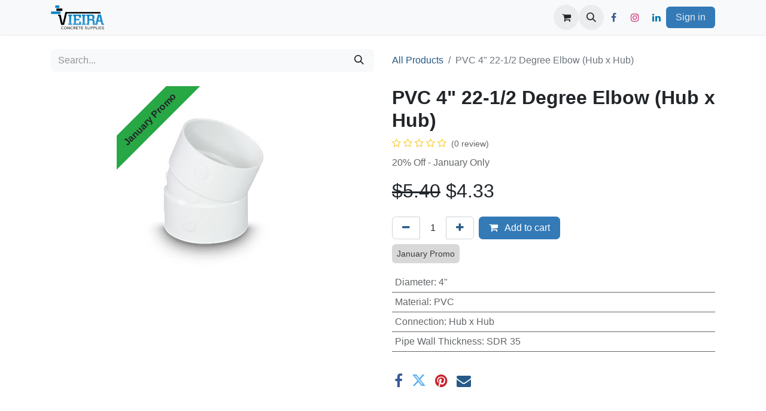

--- FILE ---
content_type: text/html; charset=utf-8
request_url: https://www.vieiraconcrete.com/shop/22-degree-elbow-pvc-14546
body_size: 10509
content:

        

    
        
<!DOCTYPE html>
<html lang="en-US" data-website-id="7" data-main-object="product.template(14546,)" data-add2cart-redirect="1">
    <head>
        <meta charset="utf-8"/>
        <meta http-equiv="X-UA-Compatible" content="IE=edge"/>
        <meta name="viewport" content="width=device-width, initial-scale=1"/>
        <meta name="generator" content="Odoo"/>
        <meta name="description" content="30/box"/>
        <meta name="keywords" content="Drain Sheeting Insulation,650358,PVC,1/2 Degree Elbow,Hub,Concrete"/>
            
        <meta property="og:type" content="website"/>
        <meta property="og:title" content="PVC 4&#34; 22-1/2 Degree Elbow (Hub x Hub)"/>
        <meta property="og:site_name" content="Vieira Concrete Supplies v17"/>
        <meta property="og:url" content="https://www.vieiraconcrete.com/shop/22-degree-elbow-pvc-14546"/>
        <meta property="og:image" content="https://www.vieiraconcrete.com/web/image/product.template/14546/image_1024?unique=5ceccd6"/>
        <meta property="og:description" content="30/box"/>
            
        <meta name="twitter:card" content="summary_large_image"/>
        <meta name="twitter:title" content="PVC 4&#34; 22-1/2 Degree Elbow (Hub x Hub)"/>
        <meta name="twitter:image" content="https://www.vieiraconcrete.com/web/image/product.template/14546/image_1024?unique=5ceccd6"/>
        <meta name="twitter:description" content="30/box"/>
        
        <link rel="canonical" href="https://www.vieiraconcrete.com/shop/22-degree-elbow-pvc-14546"/>
        
        <link rel="preconnect" href="https://fonts.gstatic.com/" crossorigin=""/>
        <title> PVC 4&#34; 22-1/2 Degree Elbow (Hub x Hub) | Vieira Concrete Supplies v17 </title>
        <link type="image/x-icon" rel="shortcut icon" href="/web/image/website/7/favicon?unique=a0a015f"/>
        <link rel="preload" href="/web/static/src/libs/fontawesome/fonts/fontawesome-webfont.woff2?v=4.7.0" as="font" crossorigin=""/>
        <link type="text/css" rel="stylesheet" href="/web/assets/7/f6a26e3/web.assets_frontend.min.css"/>
        <script id="web.layout.odooscript" type="text/javascript">
            var odoo = {
                csrf_token: "37aaded94e99bc75dc86e068afacfaa6ab7e920ao1801299567",
                debug: "",
            };
        </script>
        <script type="text/javascript">
            odoo.__session_info__ = {"is_admin": false, "is_system": false, "is_public": true, "is_website_user": true, "user_id": false, "is_frontend": true, "profile_session": null, "profile_collectors": null, "profile_params": null, "show_effect": false, "currencies": {"5": {"symbol": "$", "position": "after", "digits": [69, 2]}, "1": {"symbol": "\u20ac", "position": "after", "digits": [69, 2]}, "3": {"symbol": "USD$", "position": "before", "digits": [69, 2]}}, "bundle_params": {"lang": "en_US", "website_id": 7}, "websocket_worker_version": "17.0-3", "translationURL": "/website/translations", "cache_hashes": {"translations": "67db712edf6556d0385e653b2286f101b068f01a"}, "geoip_country_code": null, "geoip_phone_code": null, "lang_url_code": "en_US"};
            if (!/(^|;\s)tz=/.test(document.cookie)) {
                const userTZ = Intl.DateTimeFormat().resolvedOptions().timeZone;
                document.cookie = `tz=${userTZ}; path=/`;
            }
        </script>
        <script type="text/javascript" defer="defer" src="/web/assets/7/64dc8fd/web.assets_frontend_minimal.min.js" onerror="__odooAssetError=1"></script>
        <script type="text/javascript" defer="defer" data-src="/web/assets/7/11000ad/web.assets_frontend_lazy.min.js" onerror="__odooAssetError=1"></script>
        
        <!-- Google tag (gtag.js) --> <script async src="https://www.googletagmanager.com/gtag/js?id=AW-982377742"></script> <script> window.dataLayer = window.dataLayer || []; function gtag(){dataLayer.push(arguments);} gtag('js', new Date()); gtag('config', 'AW-982377742'); </script>


  <style>
    .sign-in-button {
      //background-color: #e9ecef;
      background-color: #337ab7;
      color: #343a40;
      border: 1px;
    }
  </style>
    </head>
    <body>



        <div id="wrapwrap" class="   ">
                <header id="top" data-anchor="true" data-name="Header" data-extra-items-toggle-aria-label="Extra items button" class="   o_header_fixed" style=" ">
                    
    <nav data-name="Navbar" aria-label="Main" class="navbar navbar-expand-lg navbar-light o_colored_level o_cc d-none d-lg-block shadow-sm ">
        

            <div id="o_main_nav" class="o_main_nav container">
                
    <a data-name="Navbar Logo" href="/" class="navbar-brand logo me-4">
            
            <span role="img" aria-label="Logo of Vieira Concrete Supplies v17" title="Vieira Concrete Supplies v17"><img src="/web/image/website/7/logo/Vieira%20Concrete%20Supplies%20v17?unique=a0a015f" class="img img-fluid" width="95" height="40" alt="Vieira Concrete Supplies v17" loading="lazy"/></span>
        </a>
    
                
    <ul id="top_menu" role="menu" class="nav navbar-nav top_menu o_menu_loading me-auto">
        

                    
    <li role="presentation" class="nav-item">
        <a role="menuitem" href="/" class="nav-link ">
            <span>Home</span>
        </a>
    </li>
    <li role="presentation" class="nav-item dropdown ">
        <a data-bs-toggle="dropdown" href="#" role="menuitem" class="nav-link dropdown-toggle   ">
            <span>About</span>
        </a>
        <ul role="menu" class="dropdown-menu ">
    <li role="presentation" class="">
        <a role="menuitem" href="/about" class="dropdown-item ">
            <span>About</span>
        </a>
    </li>
    <li role="presentation" class="">
        <a role="menuitem" href="/terms" class="dropdown-item ">
            <span>Terms &amp; Conditions</span>
        </a>
    </li>
        </ul>
        
    </li>
    <li role="presentation" class="nav-item dropdown ">
        <a data-bs-toggle="dropdown" href="#" role="menuitem" class="nav-link dropdown-toggle   ">
            <span>Shop</span>
        </a>
        <ul role="menu" class="dropdown-menu ">
    <li role="presentation" class="">
        <a role="menuitem" href="/shop" class="dropdown-item ">
            <span>All products</span>
        </a>
    </li>
    <li role="presentation" class="">
        <a role="menuitem" href="/brands" class="dropdown-item ">
            <span>Brands</span>
        </a>
    </li>
        </ul>
        
    </li>
    <li role="presentation" class="nav-item dropdown ">
        <a data-bs-toggle="dropdown" href="#" role="menuitem" class="nav-link dropdown-toggle   ">
            <span>Contact</span>
        </a>
        <ul role="menu" class="dropdown-menu ">
    <li role="presentation" class="">
        <a role="menuitem" href="/contactus" class="dropdown-item ">
            <span>Locations</span>
        </a>
    </li>
    <li role="presentation" class="">
        <a role="menuitem" href="/vip" class="dropdown-item ">
            <span>Newsletter</span>
        </a>
    </li>
    <li role="presentation" class="">
        <a role="menuitem" href="/franchise" class="dropdown-item ">
            <span>Franchise Opportunities</span>
        </a>
    </li>
        </ul>
        
    </li>
                
    </ul>
                
                <ul class="navbar-nav align-items-center gap-2 flex-shrink-0 justify-content-end ps-3">
                    
        
            <li class=" divider d-none"></li> 
            <li class="o_wsale_my_cart  ">
                <a href="/shop/cart" aria-label="eCommerce cart" class="o_navlink_background btn position-relative rounded-circle p-1 text-center text-reset">
                    <div class="">
                        <i class="fa fa-shopping-cart fa-stack"></i>
                        <sup class="my_cart_quantity badge text-bg-primary position-absolute top-0 end-0 mt-n1 me-n1 rounded-pill d-none" data-order-id="">0</sup>
                    </div>
                </a>
            </li>
        
        <li class="">
                <div class="modal fade css_editable_mode_hidden" id="o_search_modal" aria-hidden="true" tabindex="-1">
                    <div class="modal-dialog modal-lg pt-5">
                        <div class="modal-content mt-5">
    
    
    <form method="get" class="o_searchbar_form o_wait_lazy_js s_searchbar_input " action="/website/search" data-snippet="s_searchbar_input">
            <div role="search" class="input-group input-group-lg">
        <input type="search" name="search" class="search-query form-control oe_search_box border-0 bg-light border border-end-0 p-3" placeholder="Search..." value="" data-search-type="all" data-limit="5" data-display-image="true" data-display-description="true" data-display-extra-link="true" data-display-detail="true" data-order-by="name asc"/>
        <button type="submit" aria-label="Search" title="Search" class="btn oe_search_button border border-start-0 px-4 bg-o-color-4">
            <i class="oi oi-search"></i>
        </button>
    </div>

            <input name="order" type="hidden" class="o_search_order_by" value="name asc"/>
            
    
        </form>
                        </div>
                    </div>
                </div>
                <a data-bs-target="#o_search_modal" data-bs-toggle="modal" role="button" title="Search" href="#" class="btn rounded-circle p-1 lh-1 o_navlink_background text-reset o_not_editable">
                    <i class="oi oi-search fa-stack lh-lg"></i>
                </a>
        </li>
                    
                    
        <li class="">
            <div class="o_header_social_links ">
                <div class="s_social_media o_not_editable oe_unmovable oe_unremovable" data-snippet="s_social_media" data-name="Social Media">
                    <h5 class="s_social_media_title d-none">Follow us</h5>
<a href="/website/social/facebook" class="s_social_media_facebook o_nav-link_secondary nav-link m-0 p-0 text-decoration-none" target="_blank" aria-label="Facebook">
                        <i class="fa fa-facebook fa-stack p-1 o_editable_media"></i>
                    </a>
<a href="/website/social/instagram" class="s_social_media_instagram o_nav-link_secondary nav-link m-0 p-0 text-decoration-none" target="_blank" aria-label="Instagram">
                        <i class="fa fa-instagram fa-stack p-1 o_editable_media"></i>
                    </a>
<a href="/website/social/linkedin" class="o_nav-link_secondary nav-link m-0 p-0 text-decoration-none s_social_media_linkedin" target="_blank" aria-label="LinkedIn">
                        <i class="fa fa-stack p-1 o_editable_media fa-linkedin"></i>
                    </a>
</div>
            </div>
        </li>
                    
                    
            <li class=" o_no_autohide_item">
                <a href="/web/login" class="btn btn-outline-secondary sign-in-button">Sign in</a>
            </li>
                    
        
        
                    
                </ul>
            </div>
        
    </nav>
    <nav data-name="Navbar" aria-label="Mobile" class="navbar  navbar-light o_colored_level o_cc o_header_mobile d-block d-lg-none shadow-sm px-0 ">
        

        <div class="o_main_nav container flex-wrap justify-content-between">
            
    <a data-name="Navbar Logo" href="/" class="navbar-brand logo ">
            
            <span role="img" aria-label="Logo of Vieira Concrete Supplies v17" title="Vieira Concrete Supplies v17"><img src="/web/image/website/7/logo/Vieira%20Concrete%20Supplies%20v17?unique=a0a015f" class="img img-fluid" width="95" height="40" alt="Vieira Concrete Supplies v17" loading="lazy"/></span>
        </a>
    
            <ul class="o_header_mobile_buttons_wrap navbar-nav flex-row align-items-center gap-2 mb-0">
        
            <li class=" divider d-none"></li> 
            <li class="o_wsale_my_cart  ">
                <a href="/shop/cart" aria-label="eCommerce cart" class="o_navlink_background_hover btn position-relative rounded-circle border-0 p-1 text-reset">
                    <div class="">
                        <i class="fa fa-shopping-cart fa-stack"></i>
                        <sup class="my_cart_quantity badge text-bg-primary position-absolute top-0 end-0 mt-n1 me-n1 rounded-pill d-none" data-order-id="">0</sup>
                    </div>
                </a>
            </li>
        
                <li class="o_not_editable">
                    <button class="nav-link btn me-auto p-2 o_not_editable" type="button" data-bs-toggle="offcanvas" data-bs-target="#top_menu_collapse_mobile" aria-controls="top_menu_collapse_mobile" aria-expanded="false" aria-label="Toggle navigation">
                        <span class="navbar-toggler-icon"></span>
                    </button>
                </li>
            </ul>
            <div id="top_menu_collapse_mobile" class="offcanvas offcanvas-end o_navbar_mobile">
                <div class="offcanvas-header justify-content-end o_not_editable">
                    <button type="button" class="nav-link btn-close" data-bs-dismiss="offcanvas" aria-label="Close"></button>
                </div>
                <div class="offcanvas-body d-flex flex-column justify-content-between h-100 w-100">
                    <ul class="navbar-nav">
                        
        <li class="">
    
    
    <form method="get" class="o_searchbar_form o_wait_lazy_js s_searchbar_input " action="/website/search" data-snippet="s_searchbar_input">
            <div role="search" class="input-group mb-3">
        <input type="search" name="search" class="search-query form-control oe_search_box border-0 bg-light rounded-start-pill text-bg-light ps-3" placeholder="Search..." value="" data-search-type="all" data-limit="0" data-display-image="true" data-display-description="true" data-display-extra-link="true" data-display-detail="true" data-order-by="name asc"/>
        <button type="submit" aria-label="Search" title="Search" class="btn oe_search_button rounded-end-pill bg-o-color-3 pe-3">
            <i class="oi oi-search"></i>
        </button>
    </div>

            <input name="order" type="hidden" class="o_search_order_by" value="name asc"/>
            
    
        </form>
        </li>
                        
    <ul role="menu" class="nav navbar-nav top_menu  ">
        

                            
    <li role="presentation" class="nav-item">
        <a role="menuitem" href="/" class="nav-link ">
            <span>Home</span>
        </a>
    </li>
    <li role="presentation" class="nav-item dropdown ">
        <a data-bs-toggle="dropdown" href="#" role="menuitem" class="nav-link dropdown-toggle   d-flex justify-content-between align-items-center">
            <span>About</span>
        </a>
        <ul role="menu" class="dropdown-menu position-relative rounded-0 o_dropdown_without_offset">
    <li role="presentation" class="">
        <a role="menuitem" href="/about" class="dropdown-item ">
            <span>About</span>
        </a>
    </li>
    <li role="presentation" class="">
        <a role="menuitem" href="/terms" class="dropdown-item ">
            <span>Terms &amp; Conditions</span>
        </a>
    </li>
        </ul>
        
    </li>
    <li role="presentation" class="nav-item dropdown ">
        <a data-bs-toggle="dropdown" href="#" role="menuitem" class="nav-link dropdown-toggle   d-flex justify-content-between align-items-center">
            <span>Shop</span>
        </a>
        <ul role="menu" class="dropdown-menu position-relative rounded-0 o_dropdown_without_offset">
    <li role="presentation" class="">
        <a role="menuitem" href="/shop" class="dropdown-item ">
            <span>All products</span>
        </a>
    </li>
    <li role="presentation" class="">
        <a role="menuitem" href="/brands" class="dropdown-item ">
            <span>Brands</span>
        </a>
    </li>
        </ul>
        
    </li>
    <li role="presentation" class="nav-item dropdown ">
        <a data-bs-toggle="dropdown" href="#" role="menuitem" class="nav-link dropdown-toggle   d-flex justify-content-between align-items-center">
            <span>Contact</span>
        </a>
        <ul role="menu" class="dropdown-menu position-relative rounded-0 o_dropdown_without_offset">
    <li role="presentation" class="">
        <a role="menuitem" href="/contactus" class="dropdown-item ">
            <span>Locations</span>
        </a>
    </li>
    <li role="presentation" class="">
        <a role="menuitem" href="/vip" class="dropdown-item ">
            <span>Newsletter</span>
        </a>
    </li>
    <li role="presentation" class="">
        <a role="menuitem" href="/franchise" class="dropdown-item ">
            <span>Franchise Opportunities</span>
        </a>
    </li>
        </ul>
        
    </li>
                        
    </ul>
                        
                        
        <li class="">
            <div class="o_header_social_links mt-2 border-top pt-2 o_border_contrast">
                <div class="s_social_media o_not_editable oe_unmovable oe_unremovable" data-snippet="s_social_media" data-name="Social Media">
                    <h5 class="s_social_media_title d-none">Follow us</h5>
<a href="/website/social/facebook" class="s_social_media_facebook o_nav-link_secondary nav-link m-0 p-0 text-decoration-none" target="_blank" aria-label="Facebook">
                        <i class="fa fa-facebook fa-stack p-1 o_editable_media"></i>
                    </a>
<a href="/website/social/instagram" class="s_social_media_instagram o_nav-link_secondary nav-link m-0 p-0 text-decoration-none" target="_blank" aria-label="Instagram">
                        <i class="fa fa-instagram fa-stack p-1 o_editable_media"></i>
                    </a>
<a href="/website/social/linkedin" class="o_nav-link_secondary nav-link m-0 p-0 text-decoration-none s_social_media_linkedin" target="_blank" aria-label="LinkedIn">
                        <i class="fa fa-stack p-1 o_editable_media fa-linkedin"></i>
                    </a>
</div>
            </div>
        </li>
                    </ul>
                    <ul class="navbar-nav gap-2 mt-3 w-100">
                        
            <li class=" o_no_autohide_item">
                <a href="/web/login" class="btn btn-outline-secondary w-100 sign-in-button">Sign in</a>
            </li>
                        
        
        
                        
                        
                    </ul>
                </div>
            </div>
        </div>
    
    </nav>
    
        </header>
                <main>
                    
            <div itemscope="itemscope" itemtype="http://schema.org/Product" id="wrap" class="js_sale o_wsale_product_page">
                <div class="oe_structure oe_empty oe_structure_not_nearest" id="oe_structure_website_sale_product_1" data-editor-message="DROP BUILDING BLOCKS HERE TO MAKE THEM AVAILABLE ACROSS ALL PRODUCTS"></div>
                <section id="product_detail" class="container py-4 oe_website_sale " data-view-track="1" data-product-tracking-info="{&#34;item_id&#34;: &#34;062852650352&#34;, &#34;item_name&#34;: &#34;[TLW.W2.040964] PVC 4\&#34; 22-1/2 Degree Elbow (Hub x Hub)&#34;, &#34;item_category&#34;: &#34;Saleable&#34;, &#34;currency&#34;: &#34;CAD&#34;, &#34;price&#34;: 4.33}">
                    <div class="row align-items-center">
                        <div class="col-lg-6 d-flex align-items-center">
                            <div class="d-flex justify-content-between w-100">
    
    
    <form method="get" class="o_searchbar_form o_wait_lazy_js s_searchbar_input o_wsale_products_searchbar_form me-auto flex-grow-1 mb-2 mb-lg-0" action="/shop/category/pvc-pipe-230?category=230" data-snippet="s_searchbar_input">
            <div role="search" class="input-group me-sm-2">
        <input type="search" name="search" class="search-query form-control oe_search_box border-0 bg-light border-0 text-bg-light" placeholder="Search..." data-search-type="products" data-limit="5" data-display-image="true" data-display-description="true" data-display-extra-link="true" data-display-detail="true" data-order-by="name asc"/>
        <button type="submit" aria-label="Search" title="Search" class="btn oe_search_button btn btn-light">
            <i class="oi oi-search"></i>
        </button>
    </div>

            <input name="order" type="hidden" class="o_search_order_by" value="name asc"/>
            
        
        </form>
        <div class="o_pricelist_dropdown dropdown d-none">

            <a role="button" href="#" data-bs-toggle="dropdown" class="dropdown-toggle btn btn-light">
                Public Pricelist
            </a>
            <div class="dropdown-menu" role="menu">
            </div>
        </div>
                            </div>
                        </div>
                        <div class="col-lg-6 d-flex align-items-center">
                            <ol class="breadcrumb p-0 mb-2 m-lg-0">
                                <li class="breadcrumb-item o_not_editable">
                                    <a href="/shop">All Products</a>
                                </li>
                                
                                <li class="breadcrumb-item active">
                                    <span>PVC 4&#34; 22-1/2 Degree Elbow (Hub x Hub)</span>
                                </li>
                            </ol>
                        </div>
                    </div>
                    <div class="row" id="product_detail_main" data-name="Product Page" data-image_width="50_pc" data-image_layout="carousel">
                        <div class="col-lg-6 mt-lg-4 o_wsale_product_images position-relative">
        <div id="o-carousel-product" class="carousel slide position-sticky mb-3 overflow-hidden" data-bs-ride="carousel" data-bs-interval="0" data-name="Product Carousel">
            <div class="o_carousel_product_outer carousel-outer position-relative flex-grow-1 overflow-hidden">
                <div class="carousel-inner h-100">
                        <div class="carousel-item h-100 text-center active">
        <div class="position-relative d-inline-flex overflow-hidden m-auto h-100">
            <span class="o_ribbon bg-success o_ribbon_left z-index-1" style="">January Promo</span>
            <div class="d-flex align-items-start justify-content-center h-100 oe_unmovable"><img src="/web/image/product.product/26521/image_1024/%5BTLW.W2.040964%5D%20PVC%204%22%2022-1-2%20Degree%20Elbow%20%28Hub%20x%20Hub%29?unique=82b8b2c" class="img img-fluid oe_unmovable mh-100" alt="PVC 4&#34; 22-1/2 Degree Elbow (Hub x Hub)" loading="lazy"/></div>
        </div>
                        </div>
                </div>
            </div>
        <div class="o_carousel_product_indicators pt-2 overflow-hidden">
        </div>
        </div>
                        </div>
                        <div id="product_details" class="col-lg-6 mt-md-4">
                            
                            <h1 itemprop="name">PVC 4&#34; 22-1/2 Degree Elbow (Hub x Hub)</h1>
                            <span itemprop="url" style="display:none;">https://www.vieiraconcrete.com/shop/22-degree-elbow-pvc-14546</span>
                            <span itemprop="image" style="display:none;">https://www.vieiraconcrete.com/web/image/product.template/14546/image_1920?unique=ff9d141</span>
                                <a href="#o_product_page_reviews" class="o_product_page_reviews_link text-decoration-none">
        <div class="o_website_rating_static">
                    <i class="fa fa-star-o" role="img"></i>
                    <i class="fa fa-star-o" role="img"></i>
                    <i class="fa fa-star-o" role="img"></i>
                    <i class="fa fa-star-o" role="img"></i>
                    <i class="fa fa-star-o" role="img"></i>
                <small class="text-muted ms-1">
                    (0 review)
                </small>
        </div>
                                </a>
                            <p class="text-muted my-2" placeholder="A short description that will also appear on documents.">20% Off - January Only</p>
                            
                            <form action="/shop/cart/update" method="POST">
                                <input type="hidden" name="csrf_token" value="37aaded94e99bc75dc86e068afacfaa6ab7e920ao1801299567"/>
                                <div class="js_product js_main_product mb-3">
                                    <div>
        <div itemprop="offers" itemscope="itemscope" itemtype="http://schema.org/Offer" class="product_price mt-2 mb-3 d-inline-block">
            

            
            
                <h3>
                    <span id="main_price" style="white-space: nowrap;">
                        <s>$5.40</s>
                        $4.33</span>
                </h3>
        <h3 class="css_non_editable_mode_hidden decimal_precision" data-precision="2">
                <span><span class="oe_currency_value">1.00</span> $</span>
            </h3>
        </div>
        <div id="product_unavailable" class="d-none">
            <h3 class="fst-italic">Not Available For Sale</h3>
        </div>
                                    </div>
                                    
                <ul class="d-none js_add_cart_variants mb-0" data-attribute_exclusions="{&#34;exclusions&#34;: {&#34;10126&#34;: [], &#34;10124&#34;: [], &#34;10127&#34;: [], &#34;10125&#34;: []}, &#34;archived_combinations&#34;: [], &#34;parent_exclusions&#34;: {}, &#34;parent_combination&#34;: [], &#34;parent_product_name&#34;: null, &#34;mapped_attribute_names&#34;: {&#34;10126&#34;: &#34;Diameter: 4\&#34;&#34;, &#34;10124&#34;: &#34;Material: PVC&#34;, &#34;10127&#34;: &#34;Connection: Hub x Hub&#34;, &#34;10125&#34;: &#34;Pipe Wall Thickness: SDR 35&#34;}}"></ul>
                <input type="hidden" class="product_template_id" name="product_template_id" value="14546"/>
                <input type="hidden" class="product_id" name="product_id" value="26521"/>
        <p class="css_not_available_msg alert alert-warning">This combination does not exist.</p>
                                    <div id="o_wsale_cta_wrapper" class="d-flex flex-wrap align-items-center">
        <div contenteditable="false" class="css_quantity input-group d-inline-flex me-2 mb-2 align-middle">
            <a class="btn btn-link js_add_cart_json" aria-label="Remove one" title="Remove one" href="#">
                <i class="fa fa-minus"></i>
            </a>
            <input type="text" class="form-control quantity text-center" data-min="1" name="add_qty" value="1"/>
            <a class="btn btn-link float_left js_add_cart_json" aria-label="Add one" title="Add one" href="#">
                <i class="fa fa-plus"></i>
            </a>
        </div>
                                        <div id="add_to_cart_wrap" class="d-inline-flex align-items-center mb-2 me-auto">
                                            <a data-animation-selector=".o_wsale_product_images" role="button" id="add_to_cart" href="#" class="btn btn-primary js_check_product a-submit flex-grow-1">
                                                <i class="fa fa-shopping-cart me-2"></i>
                                                Add to cart
                                            </a>
                                        </div>
                                        <div id="product_option_block" class="d-flex flex-wrap w-100"></div>
                                    </div>
            
            
      <div class="availability_messages o_not_editable"></div>
                                    <div id="contact_us_wrapper" class="d-none oe_structure oe_structure_solo ">
                                        <section class="s_text_block" data-snippet="s_text_block" data-name="Text">
                                            <div class="container">
                                                <a class="btn btn-primary btn_cta" href="/contactus">Contact Us
                                                </a>
                                            </div>
                                        </section>
                                    </div>
        <div class="o_product_tags o_field_tags d-flex flex-wrap align-items-center gap-2">
                    <span class="position-relative order-1 py-1 px-2">
                        <span class="position-absolute top-0 start-0 w-100 h-100 rounded" style="background-color: #3C3C3C; opacity: .2;"></span>
                        <span class="text-nowrap small" style="color: #3C3C3C">January Promo</span>
                    </span>
        </div>
                                </div>
                            </form>
                            <div id="product_attributes_simple">
                                <table class="table table-sm text-muted ">
                                        <tr>
                                            <td>
                                                <span>Diameter</span>:
                                                    <span>4&#34;</span>
                                            </td>
                                        </tr>
                                        <tr>
                                            <td>
                                                <span>Material</span>:
                                                    <span>PVC</span>
                                            </td>
                                        </tr>
                                        <tr>
                                            <td>
                                                <span>Connection</span>:
                                                    <span>Hub x Hub</span>
                                            </td>
                                        </tr>
                                        <tr>
                                            <td>
                                                <span>Pipe Wall Thickness</span>:
                                                    <span>SDR 35</span>
                                            </td>
                                        </tr>
                                </table>
                            </div>
                            <div id="o_product_terms_and_share" class="d-flex justify-content-between flex-column flex-md-row align-items-md-end mb-3">
            <div class="h4 mt-3 mb-0 d-flex justify-content-md-end flex-shrink-0" contenteditable="false">
    <div data-snippet="s_share" class="s_share text-start o_no_link_popover text-lg-end">
        <a href="https://www.facebook.com/sharer/sharer.php?u={url}" target="_blank" aria-label="Facebook" class="s_share_facebook mx-1 my-0">
            <i class="fa fa-facebook "></i>
        </a>
        <a href="https://twitter.com/intent/tweet?text={title}&amp;url={url}" target="_blank" aria-label="Twitter" class="s_share_twitter mx-1 my-0">
            <i class="fa fa-twitter "></i>
        </a>
        <a href="https://pinterest.com/pin/create/button/?url={url}&amp;media={media}&amp;description={title}" target="_blank" aria-label="Pinterest" class="s_share_pinterest mx-1 my-0">
            <i class="fa fa-pinterest "></i>
        </a>
        <a href="/cdn-cgi/l/email-protection#5e613c313a2763252b2c3223783f332e652d2b3c343b3d2a63252a372a323b23" aria-label="Email" class="s_share_email mx-1 my-0">
            <i class="fa fa-envelope "></i>
        </a>
    </div>
            </div>
                            </div>
          <input id="wsale_user_email" type="hidden" value=""/>
                        </div>
                    </div>
                </section>
            <section id="formatted_description" class="s_text_block pt40 pb40 o_colored_level" data-snippet="s_text_block" data-name="Text">
            </section>

            
            
                
                
                
                
            

                
            <section class="pt32 pb32">
                <div class="container">
                  <div class="d-flex justify-content-between">
                    <h3 class="pb32">Specifications</h3>
                  </div>
                  <div>
                    <div class="row">
                        <div class="filtered_sorted_variants">
                          <table class="table table-striped table-sm table-hover">
                            
                            <tr>
                              <th>Image</th>
                              <th>SKU</th>
                                
                                <th class="text-nowrap">
                                    <span>Diameter</span>
                                </th><th class="text-nowrap">
                                    <span>Material</span>
                                </th><th class="text-nowrap">
                                    <span>Connection</span>
                                </th><th class="text-nowrap">
                                    <span>Pipe Wall Thickness</span>
                                </th>
                              <th>Price</th>
                                    <tr class="js_product_variant" id="26521">
                                            
                                            <td>
                                              <div><img src="/web/image/product.product/26521/image_128/%5BTLW.W2.040964%5D%20PVC%204%22%2022-1-2%20Degree%20Elbow%20%28Hub%20x%20Hub%29?unique=82b8b2c" class="img rounded shadow o_alternative_product o_image_64_max" alt="[TLW.W2.040964] PVC 4&#34; 22-1/2 Degree Elbow (Hub x Hub)" loading="lazy"/></div>
                                            </td>
                                            
                                            <td class="text-nowrap">
                                                <label label-default="label-default" for="variant_table_26521">
                                                  040964
                                                </label>
                                            </td>
                                            
                                            <td class="text-nowrap">
                                              <a href="/shop?attrib=8-128">
                                                <span>4&#34;</span>
                                              </a>
                                            </td><td class="text-nowrap">
                                              <a href="/shop?attrib=5-862">
                                                <span>PVC</span>
                                              </a>
                                            </td><td class="text-nowrap">
                                              <a href="/shop?attrib=81-1751">
                                                <span>Hub x Hub</span>
                                              </a>
                                            </td><td class="text-nowrap">
                                              <a href="/shop?attrib=169-1749">
                                                <span>SDR 35</span>
                                              </a>
                                            </td>

                                            
                                            <td>
                                                
                                                      <div id="variant_price_26521">
                                                          <s>$5.40</s>
                                                          $4.33</div>
                                            </td>
                                    </tr>
                            </tr>
                          </table>
                        </div>
                    </div>
                  </div>
                </div>
            </section>
                <section class="pt32 pb32 o_colored_level s_product_product_centered">
                    <div class="o_not_editable container">
                        <h3>Related Products</h3>
                        <div class="dynamic_snippet_template">
                            <div class="row">
                                        <div class="d-flex col-lg-3 col-md-4 col-6 my-4">
                                            <div class="o_carousel_product_card card w-100">
                                                <a class="o_carousel_product_img_link position-absolute mx-auto" href="/shop/oatey-medium-gray-pvc-cement-14570">
                                                    <div>
                                                        <img class="card-img-top" style="object-fit:scale-down; height:12rem;" loading="lazy" src="/web/image/product.template/14570/image_512" alt="Oatey Medium Gray PVC Cement"/>
                                                    </div>
                                                </a>
                                                <div class="o_carousel_product_card_body card-body d-flex flex-column justify-content-between" style="margin-top:10px;">
                                                    <div class="card-title h5 text-center">
                                                        Oatey Medium Gray PVC Cement
                                                    </div>
                                                    <div class="h5 text-center product-price">
                                                        
                                                            <span class="h6" data-oe-type="monetary" data-oe-expression="alt_combination_info.get(&#39;price&#39;)"><span class="oe_currency_value">1.00</span> $</span>
                                                        
                                                        <del style="white-space: nowrap;" class="text-danger ms-1 h6 d-none" data-oe-type="monetary" data-oe-expression="alt_combination_info[&#39;list_price&#39;]"><span class="oe_currency_value">1.00</span> $</del>
                                                    </div>
                                                </div>
                                                <div class="o_carousel_product_card_footer d-flex align-items-center justify-content-center pb-4">
                                                    <a class="btn btn-primary d-block" href="/shop/oatey-medium-gray-pvc-cement-14570">View Product</a>
                                                </div>
                                            </div>
                                        </div>
                                        <div class="d-flex col-lg-3 col-md-4 col-6 my-4">
                                            <div class="o_carousel_product_card card w-100">
                                                <a class="o_carousel_product_img_link position-absolute mx-auto" href="/shop/pvc-pipe-14527">
                                                    <div>
                                                        <img class="card-img-top" style="object-fit:scale-down; height:12rem;" loading="lazy" src="/web/image/product.template/14527/image_512" alt="PVC Pipe 4&#34; x 10&#39;"/>
                                                    </div>
                                                </a>
                                                <div class="o_carousel_product_card_body card-body d-flex flex-column justify-content-between" style="margin-top:10px;">
                                                    <div class="card-title h5 text-center">
                                                        PVC Pipe 4&#34; x 10&#39;
                                                    </div>
                                                    <div class="h5 text-center product-price">
                                                        
                                                            <span class="h6" data-oe-type="monetary" data-oe-expression="alt_combination_info.get(&#39;price&#39;)"><span class="oe_currency_value">1.00</span> $</span>
                                                        
                                                        <del style="white-space: nowrap;" class="text-danger ms-1 h6 d-none" data-oe-type="monetary" data-oe-expression="alt_combination_info[&#39;list_price&#39;]"><span class="oe_currency_value">1.00</span> $</del>
                                                    </div>
                                                </div>
                                                <div class="o_carousel_product_card_footer d-flex align-items-center justify-content-center pb-4">
                                                    <a class="btn btn-primary d-block" href="/shop/pvc-pipe-14527">View Product</a>
                                                </div>
                                            </div>
                                        </div>
                            </div>
                        </div>
                    </div>
                </section>
        <div class="o_shop_discussion_rating" data-anchor="true">
                <section id="o_product_page_reviews" class="container pt32 pb32" data-anchor="true">
                    <a class="o_product_page_reviews_title d-flex justify-content-between text-decoration-none collapsed" type="button" data-bs-toggle="collapse" data-bs-target="#o_product_page_reviews_content" aria-expanded="false" aria-controls="o_product_page_reviews_content">
                        <h3 class="mb32">Customer Reviews</h3>
                        <i class="fa align-self-start"></i>
                    </a>
                    <div id="o_product_page_reviews_content" class="collapse">
        <div id="discussion" data-anchor="true" class="d-print-none o_portal_chatter o_not_editable p-0" data-res_model="product.template" data-res_id="14546" data-pager_step="5" data-allow_composer="1" data-two_columns="true" data-display_rating="True">
        </div>
                    </div>
                </section>
            </div>
                <div class="oe_structure oe_empty oe_structure_not_nearest mt16" id="oe_structure_website_sale_product_2" data-editor-message="DROP BUILDING BLOCKS HERE TO MAKE THEM AVAILABLE ACROSS ALL PRODUCTS"></div>
            </div>
        
        <div id="o_shared_blocks" class="oe_unremovable"></div>
                </main>
                <footer id="bottom" data-anchor="true" data-name="Footer" class="o_footer o_colored_level o_cc ">
             <div id="footer" class="oe_structure oe_structure_solo">
              <section class="s_text_block pt64 pb16" data-snippet="s_text_block" data-name="Text" style="background-image: linear-gradient(rgb(20, 45, 43) 0%, rgb(33, 37, 41) 100%);">
                <div class="container">

                    <div class="row">
                        <div class="col-lg-3 pb24 o_colored_level">
                            <h6 class="mb-3">About us</h6>
                            <p>Vieira Concrete Supplies is your source for concrete tools and accessories.  Locations in Brampton and Hamilton local delivery or pickup in store.  We ship anywhere in Canada.</p>
                        </div>
                        <div class="col-lg-3" id="cate_col_1">
                            <div class="wsale_products_categories_list">
                                <ul class="nav d-flex flex-column my-2">
                <li class="nav-item mb-1">

                        <h5 role="tab" data-bs-toggle="collapse" aria-expanded="false" style="cursor:pointer;" data-bs-target="#cate_13" aria-controls="#cate_13" class="collapsed">
                            Promotions
                        </h5>
                        <div class="collapse" data-bs-parent="#cate_col_1" role="tabpanel" id="cate_13">
                        <ul class="nav flex-column nav-hierarchy">
                            <a href="/shop/category/13">All Promotions</a>
                                    <a href="/shop/category/166">10% off</a>
                                    <a href="/shop/category/167">20% off</a>
                                    <a href="/shop/category/168">30% off</a>
                                    <a href="/shop/category/169">40% off</a>
                                    <a href="/shop/category/170">50% off</a>
                                    <a href="/shop/category/225">Vieira Swag</a>
                        </ul>
                        </div>
                </li>
                <li class="nav-item mb-1">

                        <h5 role="tab" data-bs-toggle="collapse" aria-expanded="false" style="cursor:pointer;" data-bs-target="#cate_214" aria-controls="#cate_214" class="collapsed">
                            Tools
                        </h5>
                        <div class="collapse" data-bs-parent="#cate_col_1" role="tabpanel" id="cate_214">
                        <ul class="nav flex-column nav-hierarchy">
                            <a href="/shop/category/214">All Tools</a>
                                    <a href="/shop/category/15">Concrete Tools</a>
                                    <a href="/shop/category/203">Stamping Tools</a>
                                    <a href="/shop/category/17">Jobsite Hand Tools</a>
                                    <a href="/shop/category/16">Lawn &amp; Garden</a>
                                    <a href="/shop/category/73">Power Tools &amp; Accessories</a>
                                    <a href="/shop/category/14">Coating/Stain Applicators</a>
                                    <a href="/shop/category/11">Safety</a>
                        </ul>
                        </div>
                </li>
                <li class="nav-item mb-1">

                        <h5 role="tab" data-bs-toggle="collapse" aria-expanded="false" style="cursor:pointer;" data-bs-target="#cate_10" aria-controls="#cate_10" class="collapsed">
                            Reinforcement Expansion
                        </h5>
                        <div class="collapse" data-bs-parent="#cate_col_1" role="tabpanel" id="cate_10">
                        <ul class="nav flex-column nav-hierarchy">
                            <a href="/shop/category/10">All Reinforcement Expansion</a>
                                    <a href="/shop/category/111">Expansion Joint</a>
                                    <a href="/shop/category/112">Fiberglass Reinforcement</a>
                                    <a href="/shop/category/109">Rebar Chairs and Caps</a>
                                    <a href="/shop/category/113">Steel Reinforcement</a>
                                    <a href="/shop/category/114">Tie Wire</a>
                        </ul>
                        </div>
                </li>
                <li class="nav-item mb-1">

                        <h5 role="tab" data-bs-toggle="collapse" aria-expanded="false" style="cursor:pointer;" data-bs-target="#cate_6" aria-controls="#cate_6" class="collapsed">
                            Drain Sheeting Insulation
                        </h5>
                        <div class="collapse" data-bs-parent="#cate_col_1" role="tabpanel" id="cate_6">
                        <ul class="nav flex-column nav-hierarchy">
                            <a href="/shop/category/6">All Drain Sheeting Insulation</a>
                                    <a href="/shop/category/149">Waterproofing</a>
                                    <a href="/shop/category/91">Weeping Tile</a>
                                    <a href="/shop/category/156">Foundation Wrap</a>
                                    <a href="/shop/category/206">Insulation</a>
                                    <a href="/shop/category/69">Sheeting/Tarps</a>
                                    <a href="/shop/category/89">2" Deck Drain</a>
                                    <a href="/shop/category/90">ACO Trench Drain</a>
                                    <a href="/shop/category/230">PVC Pipe</a>
                        </ul>
                        </div>
                </li>
                                </ul>
                            </div>
                        </div>
                        <div class="col-lg-3 pb24">
                            <div class="wsale_products_categories_list">
                                <ul class="nav d-flex flex-column">
                <li class="nav-item mb-1">

                        <h5 role="tab" data-bs-toggle="collapse" aria-expanded="false" style="cursor:pointer;" data-bs-target="#cate_7" aria-controls="#cate_7">
                            Forming Accessories
                        </h5>
                        <div class="collapse" data-bs-parent="#cate_col_1" role="tabpanel" id="cate_7">
                        <ul class="nav flex-column nav-hierarchy">
                            <a href="/shop/category/7">All Forming Accessories</a>
                                    <a href="/shop/category/201">Wall Form Hardware</a>
                                    <a href="/shop/category/64">Curb Gutter &amp; Sidewalk</a>
                                    <a href="/shop/category/65">Decking &amp; Tubes</a>
                                    <a href="/shop/category/66">Form Oil/Release</a>
                                    <a href="/shop/category/63">Countertop Forming</a>
                                    <a href="/shop/category/68">Pool Forms and Liners</a>
                                    <a href="/shop/category/70">Step Form Liners</a>
                                    <a href="/shop/category/160">Screed Rail</a>
                        </ul>
                        </div>
                </li>
                <li class="nav-item mb-1">

                        <h5 role="tab" data-bs-toggle="collapse" aria-expanded="false" style="cursor:pointer;" data-bs-target="#cate_99" aria-controls="#cate_99" class="collapsed">
                            Bag Mixes &amp; Additives
                        </h5>
                        <div class="collapse" data-bs-parent="#cate_col_1" role="tabpanel" id="cate_99">
                        <ul class="nav flex-column nav-hierarchy">
                            <a href="/shop/category/99">All Bag Mixes &amp; Additives</a>
                                    <a href="/shop/category/136">Bagged Sand</a>
                                    <a href="/shop/category/139">Colour Systems</a>
                                    <a href="/shop/category/141">Release &amp; Retarder</a>
                                    <a href="/shop/category/104">Countertop Mix</a>
                                    <a href="/shop/category/101">Admixtures</a>
                                    <a href="/shop/category/100">Cement</a>
                                    <a href="/shop/category/102">Cementitious Repair</a>
                                    <a href="/shop/category/103">Concrete Grout Mortar</a>
                                    <a href="/shop/category/224">Vertical &amp; Overlay</a>
                        </ul>
                        </div>
                </li>
                <li class="nav-item mb-1">

                        <h5 role="tab" data-bs-toggle="collapse" aria-expanded="false" style="cursor:pointer;" data-bs-target="#cate_2" aria-controls="#cate_2">
                            Anchoring Fastening Repair
                        </h5>
                        <div class="collapse" data-bs-parent="#cate_col_1" role="tabpanel" id="cate_2">
                        <ul class="nav flex-column nav-hierarchy">
                            <a href="/shop/category/2">All Anchoring Fastening Repair</a>
                                    <a href="/shop/category/205">Adhesives/Sealants</a>
                                    <a href="/shop/category/98">Screws</a>
                                    <a href="/shop/category/96">Nails</a>
                                    <a href="/shop/category/92">Mechanical Anchoring</a>
                                    <a href="/shop/category/93">Chemical Anchoring</a>
                                    <a href="/shop/category/94">Crack &amp; Patch Repair Resin</a>
                                    <a href="/shop/category/95">Gun Applicators</a>
                                    <a href="/shop/category/71">Tape</a>
                                    <a href="/shop/category/217">Powder Actuated</a>
                        </ul>
                        </div>
                </li>
                <li class="nav-item mb-1">

                        <h5 role="tab" data-bs-toggle="collapse" aria-expanded="false" style="cursor:pointer;" data-bs-target="#cate_12" aria-controls="#cate_12">
                            Sealers &amp; Coatings
                        </h5>
                        <div class="collapse" data-bs-parent="#cate_col_1" role="tabpanel" id="cate_12">
                        <ul class="nav flex-column nav-hierarchy">
                            <a href="/shop/category/12">All Sealers &amp; Coatings</a>
                                    <a href="/shop/category/142">Stain</a>
                                    <a href="/shop/category/120">Industrial Floor Coatings</a>
                                    <a href="/shop/category/153">Film-Forming Sealer</a>
                                    <a href="/shop/category/121">Penetrating</a>
                                    <a href="/shop/category/116">Curing Compound</a>
                                    <a href="/shop/category/117">Countertop Sealers</a>
                                    <a href="/shop/category/148">Cleaning Stripping Solvent</a>
                                    <a href="/shop/category/223">Casting &amp; Countertop Epoxy</a>
                        </ul>
                        </div>
                </li>
                                </ul>
                            </div>
                        </div>
                        <div id="connect" class="col-lg-3 pb24 o_colored_level">
                            <div id="vcs_locations" class="accordion" role="tablist">
                                <div data-name="Item" role="presentation">
                                    <a href="#" data-bs-target="#vcs_footer_hamilton" role="tab" data-bs-toggle="collapse" aria-expanded="false" aria-controls="#vcs_footer_hamilton" class="collapsed">
                                        <h5><i class="bi-geo-alt" style="font-weight:bold;"></i> Hamilton</h5>
                                    </a>
                                    <div id="vcs_footer_hamilton" class="collapse" data-bs-parent="#vcs_locations" role="tabpanel">
                                        <p class="card-text">
                                            357 Gage Ave. N.<br/> Hamilton, ON L8L 7A8
                                            <br/>
                                            (905) 544-7088
                                        </p>
                                    </div>
                                </div>
                                <div data-name="Item" role="presentation">
                                    <a href="#" data-bs-target="#vcs_footer_brampton" role="tab" data-bs-toggle="collapse" aria-expanded="false" aria-controls="#vcs_footer_hamilton" class="collapsed">
                                        <h5><i class="bi-geo-alt" style="font-weight:bold;"></i> Brampton</h5>
                                    </a>
                                    <div id="vcs_footer_brampton" class="collapse" data-bs-parent="#vcs_locations" role="tabpanel">
                                        <p class="card-text">
                                            237A Advance Blvd.<br/>Brampton, ON L6T 4J2&nbsp;<br/>
                                            (905) 450-3144</p></div></div></div>
                        </div>
                    </div>

                </div>
              </section>
             </div>
          <div class="o_footer_copyright o_colored_level o_cc" data-name="Copyright">
                        <div class="container py-3">
                            <div class="row">
                                <div class="col-sm text-center text-sm-start text-muted">
                                    <span class="o_footer_copyright_name me-2">Copyright © Vieira Concrete Supplies</span>
        
        
    </div>
                                <div class="col-sm text-center text-sm-end o_not_editable">
        <div class="o_brand_promotion">
        Powered by 
            <a target="_blank" class="badge text-bg-light" href="http://www.odoo.com?utm_source=db&amp;utm_medium=website">
                <img alt="Odoo" src="/web/static/img/odoo_logo_tiny.png" width="62" height="20" style="width: auto; height: 1em; vertical-align: baseline;" loading="lazy"/>
            </a>
        - 
                    The #1 <a target="_blank" href="http://www.odoo.com/app/ecommerce?utm_source=db&amp;utm_medium=website">Open Source eCommerce</a>
                
        </div>
                                </div>
                            </div>
                        </div>
                    </div>
                </footer>
            </div>
            <script data-cfasync="false" src="/cdn-cgi/scripts/5c5dd728/cloudflare-static/email-decode.min.js"></script><script id="tracking_code" async="async" src="https://www.googletagmanager.com/gtag/js?id=G-3NMT9MDN44"></script>
            <script id="tracking_code_config">
                window.dataLayer = window.dataLayer || [];
                function gtag(){dataLayer.push(arguments);}
                gtag('consent', 'default', {
                    'ad_storage': 'denied',
                    'ad_user_data': 'denied',
                    'ad_personalization': 'denied',
                    'analytics_storage': 'denied',
                });
                gtag('js', new Date());
                gtag('config', 'G-3NMT9MDN44');
                function allConsentsGranted() {
                    gtag('consent', 'update', {
                        'ad_storage': 'granted',
                        'ad_user_data': 'granted',
                        'ad_personalization': 'granted',
                        'analytics_storage': 'granted',
                    });
                }
                    allConsentsGranted();
            </script>
            <script id="plausible_script" name="plausible" defer="defer" data-domain="vieiraconcrete.com" src="https://plausible.io/js/plausible.js"></script>
        
        <script defer src="https://static.cloudflareinsights.com/beacon.min.js/vcd15cbe7772f49c399c6a5babf22c1241717689176015" integrity="sha512-ZpsOmlRQV6y907TI0dKBHq9Md29nnaEIPlkf84rnaERnq6zvWvPUqr2ft8M1aS28oN72PdrCzSjY4U6VaAw1EQ==" data-cf-beacon='{"version":"2024.11.0","token":"c675e8b63b85466a8092482685ee2503","server_timing":{"name":{"cfCacheStatus":true,"cfEdge":true,"cfExtPri":true,"cfL4":true,"cfOrigin":true,"cfSpeedBrain":true},"location_startswith":null}}' crossorigin="anonymous"></script>
</body>
</html>
    